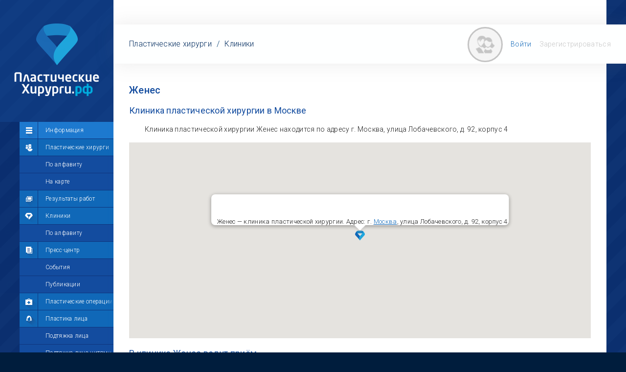

--- FILE ---
content_type: text/html; charset=UTF-8
request_url: https://xn--80agfanbbbng7buagcnz7a6a.xn--p1ai/%D0%BA%D0%BB%D0%B8%D0%BD%D0%B8%D0%BA%D0%B0-%D0%96%D0%B5%D0%BD%D0%B5%D1%81-%D0%B2-%D0%9C%D0%BE%D1%81%D0%BA%D0%B2%D0%B5
body_size: 5974
content:
<!doctype html><html><head><title>Женес — клиника пластической хирургии в Москве</title><meta name="description" content="Женес — клиника пластической хирургии в Москве. Адрес, пластические хирурги, сайт" /><meta name="keywords" content="Женес, клиника пластической хирургии" /><meta http-equiv="content-type" content="text/html; charset=utf-8" /><meta name="yandex-verification" content="41f16f7539edc769" /><meta name="google-site-verification" content="3BOFO3rV5mq6yiSJloNHzwcDWJD38wzdsEmxJ6Zispg" /><meta name="viewport" content="width=980, maximum-scale=1, user-scalable=no" /><meta http-equiv="X-UA-Compatible" content="IE=9" /><meta property="og:site_name" content="ПластчиескиеХирурги.рф" /><meta property="og:url" content="http://ПластчиескиеХирурги.рф/клиника-Женес-в-Москве" /><meta property="twitter:url" content="http://ПластчиескиеХирурги.рф/клиника-Женес-в-Москве" /><meta property="og:title" content="Женес — клиника пластической хирургии в Москве" /><meta property="twitter:title" content="Женес — клиника пластической хирургии в Москве" /><meta name="twitter:site" content="@phrf_ru" /><meta name="twitter:creator" content="@phrf_ru" /><meta property="og:type" content="article" /><meta name="twitter:card" content="summary" /><meta property="og:description" content="Женес — клиника пластической хирургии в Москве. Адрес, пластические хирурги, сайт" /><meta property="og:image" content="http://xn--80agfanbbbng7buagcnz7a6a.xn--p1ai/apple-touch-favicon.png" /><meta property="twitter:image" content="http://xn--80agfanbbbng7buagcnz7a6a.xn--p1ai/apple-touch-favicon.png" /><link rel="image_src" href="http://xn--80agfanbbbng7buagcnz7a6a.xn--p1ai/300x290.ava.phrf.png" /><link rel="icon" type="image/png" href="/favicon.png" /><link rel="shortcut icon" href="/favicon.ico" type="image/x-icon" /><link rel="apple-touch-icon-precomposed" href="/apple-touch-favicon.png" /><link href="https://fonts.googleapis.com/css?family=Roboto:400,100,300,400italic,700&amp;subset=latin,cyrillic-ext" rel="stylesheet" type="text/css" ><link type="text/css" rel="stylesheet" media="all" href="/3.phrf.css" /><script type="text/javascript" src="/3.phrf.js?1" ></script><!--[if lte IE 9]><script src="/PIE.js" type="text/javascript" ></script><script src="/jquery.placeholder.js" type="text/javascript" ></script><![endif]--><!--[if lt IE 9]><script src="http://html5shiv.googlecode.com/svn/trunk/html5.js" ></script><![endif]--><!--[if IE]><link rel="stylesheet" href="/ie.css" ><![endif]--></head><body><script type="text/javascript" >(function(i,s,o,g,r,a,m){i['GoogleAnalyticsObject']=r;i[r]=i[r]||function(){(i[r].q=i[r].q||[]).push(arguments)},i[r].l=1*new Date();a=s.createElement(o), m=s.getElementsByTagName(o)[0];a.async=1;a.src=g;m.parentNode.insertBefore(a,m)})(window,document,'script','//www.google-analytics.com/analytics.js','ga'); ga('create', 'UA-70919552-1', 'auto'); ga('send', 'pageview');</script><script type="text/javascript" >(function (d, w, c){(w[c]=w[c] || []).push(function(){try { w.yaCounter33955844 = new Ya.Metrika({ id:33955844, clickmap:true, trackLinks:true, accurateTrackBounce:true }); } catch(e){}}); var n=d.getElementsByTagName("script")[0], s=d.createElement("script"), f=function (){n.parentNode.insertBefore(s, n);}; s.type="text/javascript"; s.async=true; s.src="https://mc.yandex.ru/metrika/watch.js";if (w.opera == "[object Opera]"){d.addEventListener("DOMContentLoaded", f, false);}else{f();}})(document, window, "yandex_metrika_callbacks");</script><noscript><div><img src="https://mc.yandex.ru/watch/33955844" style="position:absolute; left:-9999px;" alt="" /></div></noscript><div class="wrapper-0" ><div class="wrapper-1" ><div class="wrapper-2 table" ><aside class="side-0 cell" ><div class="logotype-0 table" ><a href="/" class="cell center fit" ><img src="/logosmall.png" alt="ПластическиеХирурги.рф" width="174" height="149" /></a></div><nav class="nav-0 cell" ><ul class="active information" ><li><a href="javascript:void();" title="Информация" class="nav-0-icon nav-0-icon-info" >Информация</a></li><li><a href="/" title="Пластические хирурги" class="nav-0-icon nav-0-icon-doctors" >Пластические хирурги</a><ul><li><a href="/по-алфавиту" title="По алфавиту | Пластические хирурги" >По алфавиту</a></li><li><a href="/Россия" title="На карте | Пластические хирурги" >На карте</a></li></ul></li><li><a href="/результаты-работ" title="Результаты работ" class="nav-0-icon nav-0-icon-results" >Результаты работ</a></li><li><a href="/клиники" title="Клиники пластической хирургии" class="nav-0-icon nav-0-icon-about" >Клиники</a><ul><li><a href="/клиники/по-алфавиту" title="По алфавиту | Клиники" >По алфавиту</a></li></ul></li><li><a href="/пресс-центр" title="Пресс-центр" class="nav-0-icon nav-0-icon-press" >Пресс-центр</a><ul><li><a href="/пресс-центр/события" title="События | Пресс-центр" >События</a></li><li><a href="/пресс-центр/публикации" title="Публикации | Пресс-центр" >Публикации</a></li></ul></li><li><a href="/пластические-операции" title="Пластические операции" class="nav-0-icon nav-0-icon-plasticsurgery" >Пластические операции</a></li><li><a href="/пластика-лица" title="Пластика лица" class="nav-0-icon nav-0-icon-faceplastic" >Пластика лица</a><ul><li><a href="/подтяжка-лица" title="Подтяжка лица | Пластика лица" >Подтяжка лица</a></li><li><a href="/подтяжка-лица-нитями" title="Подтяжка лица нитями | Пластика лица" >Подтяжка лица нитями</a></li><li><a href="/чек-лифтинг" title="Чек-лифтинг | Пластика лица" >Чек-лифтинг</a></li><li><a href="/липофилинг-лица" title="Липофилинг лица | Пластика лица" >Липофилинг лица</a></li><li><a href="/липосакция-подбородка" title="Липосакция подбородка | Пластика лица" >Липосакция подбородка</a></li><li><a href="/подтяжка-шеи" title="Подтяжка шеи | Пластика лица" >Подтяжка шеи</a></li><li><a href="/отопластика" title="Отопластика | Пластика лица" >Отопластика</a></li><li><a href="/блефаропластика" title="Блефаропластика | Пластика лица" >Блефаропластика</a></li><li><a href="/ринопластика" title="Ринопластика | Пластика лица" >Ринопластика</a></li><li><a href="/пластика-губ" title="Пластика губ | Пластика лица" >Пластика губ</a></li><li><a href="/увеличение-губ" title="Увеличение губ | Пластика лица" >Увеличение губ</a></li><li><a href="/пластика-скул" title="Пластика скул | Пластика лица" >Пластика скул</a></li><li><a href="/пластика-подбородка" title="Пластика подбородка | Пластика лица" >Пластика подбородка</a></li></ul></li><li><a href="/пластика-груди-у-женщин" title="Пластика груди у женщин" class="nav-0-icon nav-0-icon-breastplastic" >Пластика груди у женщин</a><ul><li><a href="/увеличение-груди" title="Увеличение груди | Пластика груди у женщин" >Увеличение груди</a></li><li><a href="/подтяжка-груди" title="Подтяжка груди | Пластика груди у женщин" >Подтяжка груди</a></li><li><a href="/уменьшение-груди" title="Уменьшение груди | Пластика груди у женщин" >Уменьшение груди</a></li><li><a href="/восстановление-груди" title="Восстановление груди | Пластика груди у женщин" >Восстановление груди</a></li></ul></li><li><a href="/пластика-груди-у-мужчин" title="Пластика груди у мужчин" class="nav-0-icon nav-0-icon-about" >Пластика груди у мужчин</a><ul><li><a href="/гинекомастия" title="Гинекомастия | Пластика груди у мужчин" >Гинекомастия</a></li></ul></li><li><a href="/пластика-живота" title="Пластика живота" class="nav-0-icon nav-0-icon-bodyplastic" >Пластика живота</a><ul><li><a href="/абдоминопластика" title="Абдоминопластика | Пластика живота" >Абдоминопластика</a></li><li><a href="/мини-абдоминопластика" title="Мини-абдоминопластика | Пластика живота" >Мини-абдоминопластика</a></li><li><a href="/пластика-пупка" title="Пластика пупка | Пластика живота" >Пластика пупка</a></li></ul></li><li><a href="/пластика-контуров-тела" title="Пластика контуров тела" class="nav-0-icon nav-0-icon-bodyplastic" >Пластика контуров тела</a><ul><li><a href="/липосакция" title="Липосакция | Пластика контуров тела" >Липосакция</a></li><li><a href="/липофилинг" title="Липофилинг | Пластика контуров тела" >Липофилинг</a></li></ul></li><li><a href="/пластика-рук" title="Пластика рук" class="nav-0-icon nav-0-icon-bodyplastic" >Пластика рук</a><ul><li><a href="/брахиопластика" title="Брахиопластика | Пластика рук" >Брахиопластика</a></li><li><a href="/липофилинг-кистей" title="Липофилинг кистей | Пластика рук" >Липофилинг кистей</a></li></ul></li><li><a href="/пластика-ягодиц" title="Пластика ягодиц" class="nav-0-icon nav-0-icon-bodyplastic" >Пластика ягодиц</a><ul><li><a href="/увеличение-ягодиц" title="Увеличение ягодиц | Пластика ягодиц" >Увеличение ягодиц</a></li><li><a href="/подтяжка-ягодиц" title="Подтяжка ягодиц | Пластика ягодиц" >Подтяжка ягодиц</a></li><li><a href="/липофилинг-ягодиц" title="Липофилинг ягодиц | Пластика ягодиц" >Липофилинг ягодиц</a></li></ul></li><li><a href="/пластика-ног" title="Пластика ног" class="nav-0-icon nav-0-icon-bodyplastic" >Пластика ног</a><ul><li><a href="/круропластика" title="Круропластика | Пластика ног" >Круропластика</a></li><li><a href="/феморопластика" title="Феморопластика | Пластика ног" >Феморопластика</a></li><li><a href="/липофилинг-голеней" title="Липофилинг голеней | Пластика ног" >Липофилинг голеней</a></li><li><a href="/флебэктомия" title="Флебэктомия | Пластика ног" >Флебэктомия</a></li><li><a href="/удлинение-ног" title="Удлинение ног | Пластика ног" >Удлинение ног</a></li></ul></li><li><a href="/интимная-пластика-у-женщин" title="Интимная пластика у женщин" class="nav-0-icon nav-0-icon-intimplastic" >Интимная пластика у женщин</a><ul><li><a href="/лабиопластика" title="Лабиопластика | Интимная пластика у женщин" >Лабиопластика</a></li><li><a href="/вагинопластика" title="Вагинопластика | Интимная пластика у женщин" >Вагинопластика</a></li><li><a href="/гименопластика" title="Гименопластика | Интимная пластика у женщин" >Гименопластика</a></li><li><a href="/дефлорация" title="Дефлорация | Интимная пластика у женщин" >Дефлорация</a></li></ul></li><li><a href="/интимная-пластика-у-мужчин" title="Интимная пластика у мужчин" class="nav-0-icon nav-0-icon-intimplastic" >Интимная пластика у мужчин</a><ul><li><a href="/увеличение-полового-члена" title="Увеличение полового члена | Интимная пластика у мужчин" >Увеличение полового члена</a></li><li><a href="/корпоропластика" title="Корпоропластика | Интимная пластика у мужчин" >Корпоропластика</a></li><li><a href="/хирургическое-лечение-импотенции" title="Хирургическое лечение импотенции | Интимная пластика у мужчин" >Хирургическое лечение импотенции</a></li><li><a href="/хирургическое-лечение-преждевременного-семяизвержения" title="Преждевременное семяизвержение | Интимная пластика у мужчин" >Преждевременное семяизвержение</a></li><li><a href="/обрезание-крайней-плоти" title="Обрезание крайней плоти | Интимная пластика у мужчин" >Обрезание крайней плоти</a></li></ul></li><li><a href="/о-проекте" title="О проекте" class="nav-0-icon nav-0-icon-about" >О проекте</a><ul><li><a href="/о-проекте/обновления" title="Обновления | О проекте" >Обновления</a></li><li><a href="/о-проекте/информация" title="Информация | О проекте" >Информация</a></li></ul></li></ul><ul class="unactive social" ><li><a href="javascript:void();" title="Сообщество" class="nav-0-icon nav-0-icon-social" >Сообщество</a></li><li><a href="/лента" title="Лента" class="nav-0-icon nav-0-icon-news" >Лента</a></li><li><a href="/участники" title="Участники" class="nav-0-icon nav-0-icon-members" >Участники</a></li><li><a href="javascript:void();" title="Мой профиль" class="nav-0-icon nav-0-icon-profile" >Мой профиль</a></li><li><a href="/мой-профиль/мои-сообщения" title="Мои сообщения | Мой профиль" class="nav-0-icon nav-0-icon-messages" >Мои сообщения</a><ul><li><a href="/мой-профиль/мои-сообщения/входящие" title="Входящие | Мои сообщения" >Входящие</a></li><li><a href="/мой-профиль/мои-сообщения/исходящие" title="Исходящие | Мои сообщения" >Исходящие</a></li><li><a href="/мой-профиль/мои-сообщения/уведомления" title="Уведомления | Мои сообщения" >Уведомления</a></li></ul></li><li><a href="/мой-профиль/мои-фотографии" title="Мои фотографии | Мой профиль" class="nav-0-icon nav-0-icon-photos" >Мои фотографии</a><ul><li><a href="/мой-профиль/мои-фотографии/добавить" title="Добавить фотографии | Мои фотографии" >Добавить фотографии</a></li><li><a href="/мой-профиль/мои-фотографии/альбомы" title="Альбомы | Мои фотографии" >Альбомы</a></li><li><a href="/мой-профиль/мои-фотографии/моделирования" title="Моделирования | Мои фотографии" >Моделирования</a></li><li><a href="/мой-профиль/мои-фотографии/все" title="Все | Мои фотографии" >Все</a></li></ul></li><li><a href="/мой-профиль/мои-комментарии" title="Мои комментарии | Мой профиль" class="nav-0-icon nav-0-icon-comments" >Мои комментарии</a><ul><li><a href="/мой-профиль/мои-комментарии/к-постам" title="К постам | Мои комментарии" >К постам</a></li><li><a href="/мой-профиль/мои-комментарии/к-фотографиям" title="К фотографиям | Мои комментарии" >К фотографиям</a></li><li><a href="/мой-профиль/мои-комментарии/к-страницам" title="К страницам | Мои комментарии" >К страницам</a></li><li><a href="/мой-профиль/мои-комментарии/все" title="Все | Мои комментарии" >Все</a></li></ul></li><li><a href="/мой-профиль/мои-друзья" title="Мои друзья | Мой профиль" class="nav-0-icon nav-0-icon-friends" >Мои друзья</a><ul><li><a href="/мой-профиль/мои-друзья/пластические-хирурги" title="Пластические хирурги | Мои друзья" >Пластические хирурги</a></li><li><a href="/мой-профиль/мои-друзья/менеджеры-пластических-хирургов" title="Менеджеры пластических хирургов | Мои друзья" >Менеджеры пластических хирургов</a></li><li><a href="/мой-профиль/мои-друзья/пациенты" title="Пациенты | Мои друзья" >Пациенты</a></li><li><a href="/мой-профиль/мои-друзья/близкие" title="Близкие | Мои друзья" >Близкие</a></li><li><a href="/мой-профиль/мои-друзья/все" title="Все | Мои друзья" >Все</a></li></ul></li><li><a href="/мой-профиль/моё-избранное" title="Моё избранное | Мой профиль" class="nav-0-icon nav-0-icon-interesting" >Моё избранное</a><ul><li><a href="/мой-профиль/моё-избранное/пластические-хирурги" title="Пластические хирурги | Моё избранное" >Пластические хирурги</a></li><li><a href="/мой-профиль/моё-избранное/менеджеры-пластических-хирургов" title="Менеджеры пластических хирургов | Моё избранное" >Менеджеры пластических хирургов</a></li><li><a href="/мой-профиль/моё-избранное/пациенты" title="Пациенты | Моё избранное" >Пациенты</a></li><li><a href="/мой-профиль/моё-избранное/посты" title="Посты | Моё избранное" >Посты</a></li><li><a href="/мой-профиль/моё-избранное/фотографии" title="Фотографиии | Моё избранное" >Фотографиии</a></li><li><a href="/мой-профиль/моё-избранное/комментарии" title="Комментарии | Моё избранное" >Комментарии</a></li><li><a href="/мой-профиль/моё-избранное/сообщения" title="Сообщения | Моё избранное" >Сообщения</a></li><li><a href="/мой-профиль/моё-избранное/результаты-работ" title="Результаты работ | Моё избранное" >Результаты работ</a></li><li><a href="/мой-профиль/моё-избранное/клиники" title="Клиники | Моё избранное" >Клиники</a></li></ul></li><li><a href="/мой-профиль/мои-настройки" title="Мои настройки | Мой профиль" class="nav-0-icon nav-0-icon-settings" >Мои настройки</a><ul><li><a href="/мой-профиль/мои-настройки/аватар" title="Аватар | Мои настройки" >Аватар</a></li><li><a href="/мой-профиль/мои-настройки/общее" title="Общее | Мои настройки" >Общее</a></li><li><a href="/мой-профиль/мои-настройки/контакты" title="Контакты | Мои настройки" >Контакты</a></li><li><a href="/мой-профиль/мои-настройки/смена-пароля" title="Смена пароля | Мои настройки" >Смена пароля</a></li><li><a href="/мой-профиль/мои-настройки/выход" title="Выход | Мои настройки" >Выход</a></li></ul></li></ul></nav></aside><div class="wrapper-3 cell"><div class="table fit" ><div class="row"><div class="wrapper-6 cell"><nav class="nav-1 initial" ><div class="wrapper-5 content-box" ><div class="table-fixed width-100-prc" ><div class="path cell" ><ul><li><a href="/" >Пластические хирурги</a></li><li> / </li><li><a href="/клиники" >Клиники</a></li><li class="additional delimeter" > / </li><li class="additional anchor" >Женес</li></ul></div></div></div></nav><main><article><h1>Женес</h1><h2>Клиника пластической хирургии в Москве</h2><p>Клиника пластической хирургии Женес находится по адресу г. Москва, улица Лобачевского, д. 92, корпус 4</p><script src="https://maps.google.com/maps/api/js?key=AIzaSyCYPq_bygAfawU8FzBCBXHpRffKEvUTqzI&language=ru" type="text/javascript" ></script><script src="/gmap3.min.js" type="text/javascript" ></script><div id="pss-map" style="width:100%; height:400px; margin-bottom:20px;" ></div><script type="text/javascript" >function zoomToClinic(iIdClinic){var oMarker=$("#pss-map").gmap3({get:{name: "marker" ,id: "clinic_" + iIdClinic}}), oMarkerFull=$("#pss-map").gmap3({get:{name: "marker" ,id: "clinic_" + iIdClinic ,full: true}}), oMap=$("#pss-map").gmap3("get"); oMarker.oData=oMarkerFull.data; getInfoWindow(oMarker); oMap.setZoom(17); oMap.panTo(oMarker.getPosition());}; $(document).ready(function(){$("#pss-map").gmap3({map:{options:{center: [60, 95] ,zoom: $.browser.mobile ? 2 : 3 ,scrollwheel: false ,draggable: !("ontouchstart" in document.documentElement) ,mapTypeControl: false ,zoomControlOptions:{position: google.maps.ControlPosition.RIGHT_CENTER}},events:{zoom_changed: function(oMap, event, oContext){if(oMap.oMarker){getInfoWindow(oMap.oMarker); oMap.panTo(oMap.oMarker.getPosition());}}}},marker:{values: [{"latLng":["55.682121","37.48438"],"data":{"sInfo":"Женес — клиника пластической хирургии. Адрес: г. <a href=\"Москва\" target=\"_self\" >Москва<\/a>, улица Лобачевского, д. 92, корпус 4."},"id":"clinic_49"}] ,options:{icon: new google.maps.MarkerImage("/pss-marker.png")},events:{mouseover: getInfoWindow ,click: getInfoWindow}}});}); function getInfoWindow(oMarker, event, oContext){var oMap=$("#pss-map").gmap3("get"), oInfoWindow=$("#pss-map").gmap3({get:{name:"infowindow"}}), iZoom=oMap.getZoom(); oMap.oMarker=oMarker;if(oContext){var sData=oContext.data.sInfo; oMap.oMarkerData=oContext.data;}else{if(oMarker.oData == undefined && oMap.oMarkerData){oMarker.oData=oMap.oMarkerData;}; var sData=oMarker.oData.sInfo; oMap.oMarkerData=oMarker.oData;};if(oInfoWindow){oInfoWindow.open(oMap, oMarker); oInfoWindow.setContent(sData);}else{$("#pss-map").gmap3({infowindow:{anchor: oMarker ,options:{content: sData}}});}}; setTimeout("zoomToClinic(49)", 300);</script><h2>В клинике Женес ведут приём</h2><p>Пластические хирурги:</p><ul><li><a href="/Гайнуллин-Рауф-Мидхатович" target="_self" >Гайнуллин Рауф Мидхатович</a></li><li><a href="/Осин-Максим-Александрович" target="_self" >Осин Максим Александрович</a></li></ul></article></main></div></div><div class="row"><div class="wrapper-7 cell" ><br class="clear" /><div class="snb" data-s-site="ПластическиеХирурги.рф" data-s-hash="53e7b1e10d9747e1318a835bc3092ac2" data-s-short-url="phrf.ru/3067" data-s-twitter-via="phrf_ru" data-s-bar="vk.center,fb,tw,gp,su.right" data-b-shares="1" ></div></div></div></div></div></div></div><footer><div class="wrapper-4" ><div class="partners" ><ul><li><a href="javascript:_alert('Косметологи.рф Все косметологи России. Здесь. Твой. Скоро открытие');"><img src="/project4.png" alt="Косметологи.рф Все косметологи России. Здесь. Твой" width="167" height="42"></a></li><li><a href="javascript:_alert('Стоматологи.рф Все стоматологи России. Здесь. Твой. Скоро открытие');"><img src="/project5.png" alt="Стоматологи.рф Все стоматологи России. Здесь. Твой" width="165" height="43"></a></li><li><a href="http://mysurgeon.ru"><img src="/project1-2.png" alt="MySurgeon.ru — красота и здоровье" width="137" height="66"></a></li></ul></div><div class="footer-3 hack-clearfix-1" ><div class="logotype-1" ><a href="/о-проекте" title="О проекте | ПластическиеХирурги.рф" ><img src="/logo_footer.png" alt="Логотип"></a></div><div class="copyright" > &copy; 2015 - 2023 ПластическиеХирурги.рф — Здесь.Твой<br /><a href="/о-проекте/пользовательское-соглашение">Пользовательское соглашение</a><br> Проект компании <a href="http://plastix.media" >Plastix.Media</a></div><div class="socials"><a href="/вконтакте" class="vk"></a><a href="/твиттер" class="tw"></a><a href="/фейсбук" class="f"></a><a href="/инстаграм" class="in"></a><a href="/ютюб" class="yt"></a></div><div class="socials-label"> Подписывайтесь на нас<br />в социальных сетях: </div></div></div></footer></div></body></html><!-- bCache = true --><!-- dTimeExecute = 0.028628 -->

--- FILE ---
content_type: text/html; charset=UTF-8
request_url: https://xn--80agfanbbbng7buagcnz7a6a.xn--p1ai/
body_size: 211
content:
{"bSuccess":1,"aMessages":[],"aMnemonics":[],"aCodes":[],"1":{"aSession":{"AXA":{"iRequestId":2,"sRequestHash":"201b595787fa476304f68bbaf729d318","aHashToRequestId":{"395cff45a361f6ff90c1995266afd69c":1,"201b595787fa476304f68bbaf729d318":2},"aHashToRequestIdOutput":{"395cff45a361f6ff90c1995266afd69c":1},"aRequestIdToReturn":{"1":{"bSuccess":1,"aMessages":[],"aMnemonics":[],"aCodes":[]},"2":{"bSuccess":1,"aMessages":[],"aMnemonics":[],"aCodes":[]}}}}}}

--- FILE ---
content_type: text/html; charset=UTF-8
request_url: https://xn--80agfanbbbng7buagcnz7a6a.xn--p1ai/%D0%BA%D0%BB%D0%B8%D0%BD%D0%B8%D0%BA%D0%B0-%D0%96%D0%B5%D0%BD%D0%B5%D1%81-%D0%B2-%D0%9C%D0%BE%D1%81%D0%BA%D0%B2%D0%B5
body_size: 242
content:
{"bSuccess":1,"aMessages":["Клиентский статистический запрос успешно обработан"],"aMnemonics":["200_SUCCESS_CLIENT"],"aCodes":[["200",1,2]],"200":{"aShares":{"53e7b1e10d9747e1318a835bc3092ac2":{"iVK":0,"iFB":0,"iOK":0,"iGP":0}}}}

--- FILE ---
content_type: text/plain
request_url: https://www.google-analytics.com/j/collect?v=1&_v=j102&a=930068313&t=pageview&_s=1&dl=https%3A%2F%2Fxn--80agfanbbbng7buagcnz7a6a.xn--p1ai%2F%25D0%25BA%25D0%25BB%25D0%25B8%25D0%25BD%25D0%25B8%25D0%25BA%25D0%25B0-%25D0%2596%25D0%25B5%25D0%25BD%25D0%25B5%25D1%2581-%25D0%25B2-%25D0%259C%25D0%25BE%25D1%2581%25D0%25BA%25D0%25B2%25D0%25B5&ul=en-us%40posix&dt=%D0%96%D0%B5%D0%BD%D0%B5%D1%81%20%E2%80%94%20%D0%BA%D0%BB%D0%B8%D0%BD%D0%B8%D0%BA%D0%B0%20%D0%BF%D0%BB%D0%B0%D1%81%D1%82%D0%B8%D1%87%D0%B5%D1%81%D0%BA%D0%BE%D0%B9%20%D1%85%D0%B8%D1%80%D1%83%D1%80%D0%B3%D0%B8%D0%B8%20%D0%B2%20%D0%9C%D0%BE%D1%81%D0%BA%D0%B2%D0%B5&sr=1280x720&vp=1280x720&_u=IEBAAEABAAAAACAAI~&jid=1354526284&gjid=2019504958&cid=1383992159.1768389146&tid=UA-70919552-1&_gid=1234060428.1768389146&_r=1&_slc=1&z=1805948585
body_size: -456
content:
2,cG-Q8HF52GMDG